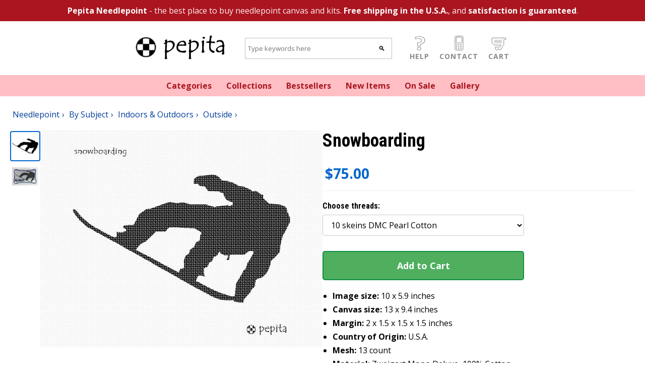

--- FILE ---
content_type: image/svg+xml
request_url: https://cdn.pepitaneedlepoint.com/images/cellphone.svg
body_size: 650
content:
<?xml version="1.0" encoding="UTF-8" standalone="no"?>
<!-- Created with Inkscape (http://www.inkscape.org/) -->

<svg
   xmlns:dc="http://purl.org/dc/elements/1.1/"
   xmlns:cc="http://creativecommons.org/ns#"
   xmlns:rdf="http://www.w3.org/1999/02/22-rdf-syntax-ns#"
   xmlns:svg="http://www.w3.org/2000/svg"
   xmlns="http://www.w3.org/2000/svg"
   version="1.1"
   width="30"
   height="30"
   id="svg3897">
  <defs
     id="defs3899" />
  <metadata
     id="metadata3902">
    <rdf:RDF>
      <cc:Work
         rdf:about="">
        <dc:format>image/svg+xml</dc:format>
        <dc:type
           rdf:resource="http://purl.org/dc/dcmitype/StillImage" />
        <dc:title></dc:title>
      </cc:Work>
    </rdf:RDF>
  </metadata>
  <g
     transform="translate(-583.98214,-31.862183)"
     id="g3103">
    <path
       d="m 594.26786,35.63004 9.42857,0 c 0.554,0 1,0.446 1,1 l 0,9.464286 c 0,0.554 -0.446,1 -1,1 l -9.42857,0 c -0.554,0 -1,-0.446 -1,-1 l 0,-9.464286 c 0,-0.554 0.446,-1 1,-1 z"
       id="rect4022"
       style="color:#000000;fill:none;stroke:#888888;stroke-width:1;stroke-linecap:round;stroke-linejoin:round;stroke-miterlimit:4;stroke-opacity:1;stroke-dashoffset:0;marker:none;visibility:visible;display:inline;overflow:visible;enable-background:accumulate" />
    <path
       d="m 593,33.362183 11.96429,0 c 1.108,0 2,0.892 2,2 l 0,24 c 0,1.108 -0.892,2 -2,2 l -11.96429,0 c -1.108,0 -2,-0.892 -2,-2 l 0,-24 c 0,-1.108 0.892,-2 2,-2 z"
       id="rect4024"
       style="color:#000000;fill:none;stroke:#888888;stroke-width:1;stroke-linecap:round;stroke-linejoin:round;stroke-miterlimit:4;stroke-opacity:1;stroke-dashoffset:0;marker:none;visibility:visible;display:inline;overflow:visible;enable-background:accumulate" />
    <path
       d="m 593.4018,49.362183 0,2 2,0"
       id="path4034"
       style="color:#000000;fill:none;stroke:#888888;stroke-width:1;stroke-linecap:round;stroke-linejoin:round;stroke-miterlimit:4;stroke-opacity:1;stroke-dasharray:none;stroke-dashoffset:0;marker:none;visibility:visible;display:inline;overflow:visible;enable-background:accumulate" />
    <path
       d="m 593.4018,53.094325 0,2 2,0"
       id="path4036"
       style="color:#000000;fill:none;stroke:#888888;stroke-width:1;stroke-linecap:round;stroke-linejoin:round;stroke-miterlimit:4;stroke-opacity:1;stroke-dasharray:none;stroke-dashoffset:0;marker:none;visibility:visible;display:inline;overflow:visible;enable-background:accumulate" />
    <path
       d="m 593.4018,56.826467 0,2 2,0"
       id="path4038"
       style="color:#000000;fill:none;stroke:#888888;stroke-width:1;stroke-linecap:round;stroke-linejoin:round;stroke-miterlimit:4;stroke-opacity:1;stroke-dasharray:none;stroke-dashoffset:0;marker:none;visibility:visible;display:inline;overflow:visible;enable-background:accumulate" />
    <path
       d="m 597.87057,49.362183 0,2 2,0"
       id="path4040"
       style="color:#000000;fill:none;stroke:#888888;stroke-width:1;stroke-linecap:round;stroke-linejoin:round;stroke-miterlimit:4;stroke-opacity:1;stroke-dasharray:none;stroke-dashoffset:0;marker:none;visibility:visible;display:inline;overflow:visible;enable-background:accumulate" />
    <path
       d="m 597.87057,53.094325 0,2 2,0"
       id="path4042"
       style="color:#000000;fill:none;stroke:#888888;stroke-width:1;stroke-linecap:round;stroke-linejoin:round;stroke-miterlimit:4;stroke-opacity:1;stroke-dasharray:none;stroke-dashoffset:0;marker:none;visibility:visible;display:inline;overflow:visible;enable-background:accumulate" />
    <path
       d="m 597.87057,56.826467 0,2 2,0"
       id="path4044"
       style="color:#000000;fill:none;stroke:#888888;stroke-width:1;stroke-linecap:round;stroke-linejoin:round;stroke-miterlimit:4;stroke-opacity:1;stroke-dasharray:none;stroke-dashoffset:0;marker:none;visibility:visible;display:inline;overflow:visible;enable-background:accumulate" />
    <path
       d="m 602.33927,49.362183 0,2 2,0"
       id="path4046"
       style="color:#000000;fill:none;stroke:#888888;stroke-width:1;stroke-linecap:round;stroke-linejoin:round;stroke-miterlimit:4;stroke-opacity:1;stroke-dasharray:none;stroke-dashoffset:0;marker:none;visibility:visible;display:inline;overflow:visible;enable-background:accumulate" />
    <path
       d="m 602.33927,53.094325 0,2 2,0"
       id="path4048"
       style="color:#000000;fill:none;stroke:#888888;stroke-width:1;stroke-linecap:round;stroke-linejoin:round;stroke-miterlimit:4;stroke-opacity:1;stroke-dasharray:none;stroke-dashoffset:0;marker:none;visibility:visible;display:inline;overflow:visible;enable-background:accumulate" />
    <path
       d="m 602.33927,56.826467 0,2 2,0"
       id="path4050"
       style="color:#000000;fill:none;stroke:#888888;stroke-width:1;stroke-linecap:round;stroke-linejoin:round;stroke-miterlimit:4;stroke-opacity:1;stroke-dasharray:none;stroke-dashoffset:0;marker:none;visibility:visible;display:inline;overflow:visible;enable-background:accumulate" />
  </g>
</svg>
